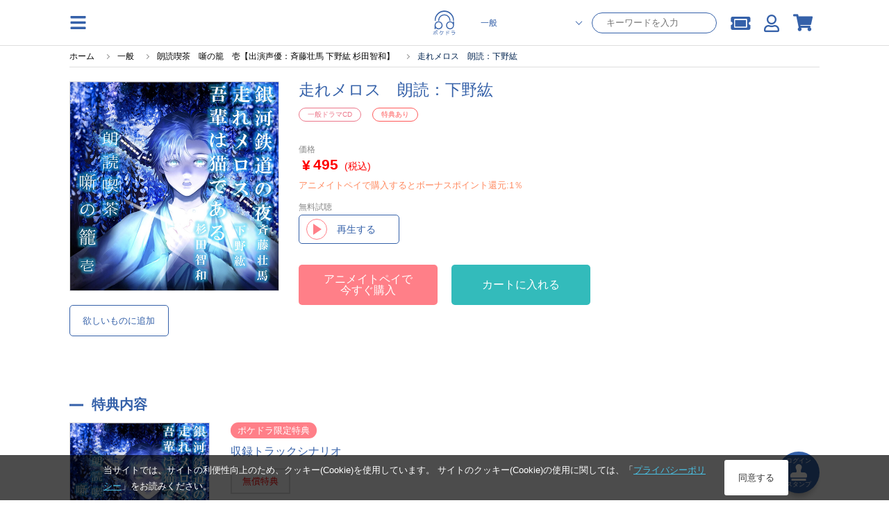

--- FILE ---
content_type: text/html; charset=UTF-8
request_url: https://pokedora.com/products/detail.php?product_id=99973
body_size: 15629
content:
<!doctype html>
<html lang="ja"><head>

<!-- Google Tag Manager -->
    <script>(function(w,d,s,l,i){w[l]=w[l]||[];w[l].push({'gtm.start':
                new Date().getTime(),event:'gtm.js'});var f=d.getElementsByTagName(s)[0],
            j=d.createElement(s),dl=l!='dataLayer'?'&l='+l:'';j.async=true;j.src=
            'https://www.googletagmanager.com/gtm.js?id='+i+dl;f.parentNode.insertBefore(j,f);
        })(window,document,'script','dataLayer','GTM-TCKPBL73');</script>

        <!-- META -->
        <meta charset="utf-8">
        <meta name="viewport" content="width=device-width, initial-scale=1, minimum-scale=1">
        <meta http-equiv="content-type" content="text/html; charset=UTF-8">

        <meta name="author" content="株式会社アニメイト" />
        <meta name="description" content="スマホでドラマCDが聴けるサービス「ポケットドラマCD」で配信中の、一般ドラマCD作品です。いますぐアプリにダウンロードできます。無料試聴もあります。" />
        <meta name="keywords" content="走れメロス　朗読：下野紘" />
        <meta name="robots" content="noindex">
         <link rel="canonical" href="https://pokedora.com/products/detail.php?product_id=99973">

        <meta property="og:site_name" content="ポケットドラマCD(ポケドラ)" />
        <meta property="og:title" content="一般ドラマCD 走れメロス　朗読：下野紘 | ポケットドラマCD(ポケドラ)">
                    <meta property="og:type" content="article" />
                <meta property="og:url" content="https://pokedora.com/products/detail.php?product_id=99973" />
        <meta property="og:image" content="https://pokedora.com/get_image.php?product_id=99973&thumb=large" />
        <meta property="og:description" content="スマホでドラマCDが聴けるサービス「ポケットドラマCD」で配信中の、一般ドラマCD作品です。いますぐアプリにダウンロードできます。無料試聴もあります。" />

        <meta name="twitter:card"        content="summary_large_image" />
        <meta name="twitter:site"        content="@pokedora" />
        <meta name="twitter:title"       content="一般ドラマCD 走れメロス　朗読：下野紘 | ポケットドラマCD(ポケドラ)" />
        <meta name="twitter:description" content="スマホでドラマCDが聴けるサービス「ポケットドラマCD」で配信中の、一般ドラマCD作品です。いますぐアプリにダウンロードできます。無料試聴もあります。" />
        <meta name="twitter:image"       content="https://pokedora.com/get_image.php?product_id=99973&thumb=large" />
        <meta name="twitter:url"         content="https://pokedora.com/products/detail.php?product_id=99973" />

        
        <!-- TITLE -->
    <title>一般ドラマCD 走れメロス　朗読：下野紘 | ポケットドラマCD(ポケドラ)</title>
        <!-- favicon -->
        <link rel="shortcut icon" href="/user_data/packages/responsive/images/trg/icon/favicon.ico" />
        <!-- webclip -->
        <!-- iOS用 WebClip アイコン -->
        <link rel="apple-touch-icon" href="/user_data/packages/responsive/images/icons/apple-touch-icon.png">
        <link rel="apple-touch-icon" sizes="152x152" href="/user_data/packages/responsive/images/icons/apple-touch-icon-152x152.png">
        <link rel="apple-touch-icon" sizes="120x120" href="/user_data/packages/responsive/images/icons/apple-touch-icon-120x120.png">
        <link rel="apple-touch-icon" sizes="76x76" href="/user_data/packages/responsive/images/icons/apple-touch-icon-76x76.png">
        <!-- Android -->
        <link rel="manifest" href="https://pokedora.com/pwa/manifest.json">
        <meta name="theme-color" content="#ffffff">
        <!-- CSS -->
    <link rel="stylesheet" href="/user_data/packages/responsive/css/font-awesome/v5.1.0/css/all.css" rel="preload" as="style">
    <link rel="stylesheet" href="/user_data/packages/responsive/assets/css/style.min.css?dm=56" rel="preload" as="style">

    <script src="/user_data/packages/responsive/js/jquery_2-2-2.min.js" default></script>
    <script src="/user_data/packages/responsive/osp/js/jquery.lazyload.min.js"></script>
    <script src="/user_data/packages/responsive/js/jquery.slidemenu.js"></script>
    <script src="/js/jquery.colorbox/jquery.colorbox-min.js"></script>
    <script src="/js/jquery.primarycolor.min.js"></script>
    <script src="/user_data/packages/responsive/osp/js/eccube.sphone.js"></script>
    <script src="/js/eccube.js"></script>
    <script src="/js/slick/slick.min.js"></script>

            <script src="/user_data/packages/responsive/assets/js/app.min.js?v=740" default></script>
    
    <script type="text/javascript" src="/user_data/packages/responsive/../default/common/js/suggest.js" charset="UTF-8"></script>
    <script type="text/javascript" src="/user_data/packages/responsive/../default/common/js/suggestdb.js" charset="UTF-8"></script>
    <script type="text/javascript" language="javascript">
        <!--
          // wondowのonloadイベントでSuggestを生成
          function start(){
                sg = new Suggest.LocalMulti("header_search_text", "suggest", $('div.search_corner form#search_form'), [], {});
                initSuggest(sg);
          };
          window.addEventListener ? window.addEventListener('load', start, false) : window.attachEvent('onload', start);
        //-->
    </script>
                                                                                                            
                                                                                                                                    

                                                                                    <script>
(function (window) {
    var onJqueryLoadedFunctions = [];
    var jQueryLoaded = false;
    window.onJqueryLoaded = function (f) {
        if (jQueryLoaded) {
            f();
            return;
        }
        onJqueryLoadedFunctions.push(f);
    };
    window.triggerJqueryLoaded = function ($) {
        if (jQueryLoaded) {
            return;
        }
        jQueryLoaded = true;
        for (var i in onJqueryLoadedFunctions) {
            onJqueryLoadedFunctions[i]($);
        }
        onJqueryLoadedFunctions = [];
    };
})(window);
</script>
    <script type="text/javascript" src="//js.rtoaster.jp/Rtoaster.js"></script>
<script src="/user_data/packages/responsive/js/recommend.js?dm=1"></script>
<script type="text/javascript">
recommendOptions = {"contractId":"RTA-a7aa-ae6d9058507e","memberHashCookieName":"R_CUSTOMER","productIdForViewTrack":null,"convertedItems":{},"items":{},"category":null};
var memberHash = Rtoaster.Cookie.get(recommendOptions.memberHashCookieName);
Rtoaster.init(recommendOptions.contractId, memberHash);
onJqueryLoaded(function ($) {
    Recommend.registerCallback(Rtoaster);
    if (recommendOptions.productIdForViewTrack) {
        Rtoaster.item("" + recommendOptions.productIdForViewTrack);
    }
    if (!$.isEmptyObject(recommendOptions.convertedItems)) {
        Rtoaster.track(recommendOptions.convertedItems);
    } else {
        Rtoaster.track();
    }
    recommendFooterProc = function (options) {
        if (!$.isEmptyObject(options.items)) {
            Rtoaster.item(options.items);
        }
        var _recommendIds = $('.rt-recommend').map(function () {
            return $(this).attr('id');
        }).get();
        var device = 'rt_'; //window.ComUtils.getDevice();
        var recommendIds = [];
        $.each(_recommendIds,function(k,v){
            if(v.indexOf(device) >= 0){
                recommendIds.push(v);
            }
        });
        if (options.category) {
            Rtoaster.category.apply(null, options.category);
        }
        if (recommendIds.length) {
            Rtoaster.recommendNow.apply(null, recommendIds);
        }
        // Rtoaster.recommendNow(recommendIds.join(','));
    };
    var footerProcTag = document.createElement('script');
    footerProcTag.text = 'recommendFooterProc(window.recommendOptions);';
    $(function () {
        document.body.appendChild(footerProcTag);
    });
});
</script>


    
</head><style>
    #tab_upper li.men.active{
        background-color:rgb(59, 168, 216);
    }
    #tab_upper li.bl.active{
        background-color:rgb(53, 97, 169);
    }
    #tab_upper li.adt.active{
        background-color:rgb(143, 137, 180);
    }
    #tab_upper li.active a {
        color: #fff;
    }
</style>
<script>
$(function(){
    var store = '';
    if(store == 'bl') {
        $('#tab_upper li.bl').addClass('active');
    } else if(store == 'adt') {
        $('#tab_upper li.adt').addClass('active');
    } else {
        $('#tab_upper li.men').addClass('active');
    }
});
</script>
<body class="men">

<!-- Google Tag Manager (noscript) -->
    <noscript><iframe src="https://www.googletagmanager.com/ns.html?id=GTM-TCKPBL73"
                      height="0" width="0" style="display:none;visibility:hidden"></iframe></noscript>

            <div class="section">
        <a
        class='btn_stamp_get'
        href="https://pokedora.com/mypage/stamp_point.php?get=stamp&ru=nb2hi4dthixs64dpnnswi33smexgg33nf5wxs4dbm5ss643umfwxax3qn5uw45boobuhap3hmv2d243umfwxa">
        <span class="btn_stamp_get__label">ログイン</span>
        <i class="fas fa-stamp btn_stamp_get__icon"></i>
        <span class="btn_stamp_get__label">スタンプ</span>
    </a>
</div>
            
<div id="slidemenu" class="g_nav_sp">
    <div id="slidemenu_contents">
        <div class="g_nav_sp_close">メニューを閉じる ×</div>
        <div class="g_nav_sp_wrapper">
                        <div class="g_nav_box">
                <p class="ttl">コンテンツ</p>
                <ul>
                    <li><a href="/products/new.php">新着</a></li>
                    <li><a href="/products/list.php?rfg=2">無料作品</a></li>
                    <li><a href="/products/list.php?icon[]=1">割引中</a></li>
                    <li><a href="/products/list.php?rfg=4">特典付き作品</a></li>
                    <li><a href="/ranking/">ランキング</a></li>
                </ul>
            </div>
            <div class="g_nav_box">
                <p class="ttl">マイページ</p>
                <ul>
                    <li><a href="https://pokedora.com/mypage/bookshelf.php">マイ本棚</a></li>
                    <li><a href="https://pokedora.com/mypage/privilegeshelf.php">特典棚</a></li>
                    <li class="separate"><a href="https://pokedora.com/mypage/">マイページ</a></li>
                    <li><a href="https://pokedora.com/mypage/coupon_box.php">クーポンBOX</a></li>
                    <li><a href="https://pokedora.com/mypage/stamp_point.php">スタンプ</a></li>
                    <li><a href="https://pokedora.com/mypage/watchlist.php">新刊ウォッチリスト</a></li>
                    <li><a href="https://pokedora.com/mypage/coin.php">コイン管理</a></li>
                </ul>
            </div>
            <div class="g_nav_box">
                <p class="ttl">サポート</p>
                <ul>
                                                            <li><a href="https://www.animatebookstore.com/feature/feature.php?feature_id=341">はじめての方へ</a></li>
                                        <li><a href="/faq/">よくある質問</a></li>
                    <li><a href="https://pokedora.com/contact/">お問い合わせ</a></li>
                </ul>
            </div>
        </div>
    </div>
</div><!--/.g_nav_sp-->
    <div id="container">
            <div id="wrapper">

            
                <!-- ▼【ヘッダー】ログイン -->
                    <style>
    #header #header_icon li a {
        color: rgb(59, 168, 216);
    }
    </style>
<header id="header" class="header">
    <div id="header_inner">
        <div class="header_element">
            <img
                class="operate_side_menu_open hamburger_menu"
                src="/user_data/packages/responsive/images/trg/icon/hamburger.svg"
            >
        </div>
        <div class="header_element-siteIcon">
            <a href="https://pokedora.com/">
                <img
                    src="/user_data/packages/responsive/images/logo.svg"
                    alt="ポケドラ"
                    class="header_logo_image pc"
                    >
                <img
                    src="/user_data/packages/responsive/images/logo.svg"
                    alt="ポケドラ" 
                    class="header_logo_image sp"
                    >
            </a>
        </div>
        <div class="header_element">
            <ul class="header_element_operations">
                                <li class="operations_el">
                    <form
                            class="header_search"
                            name="search_form"
                            id="search_form_pc"
                            method="get"
                            action="/products/list.php"
                            data-location="men"
                    >
                        <input type="hidden" name="pageno" id="h_pageno" value="" />
                        <input type="hidden" name="mode" value="search" />
                        <div class="header_search_category">
                            <select class="header_search_category_select" name="store">
                                <option value="men" selected>一般</option>
                                <option value="bl" >BL</option>
                                <option value="adt" >オトナ向け</option>
                                <option value="adt-bl" >オトナBL</option>
                            </select>
                        </div>
                        <div class="header_search_text">
                            <input
                                    class="header_search_text_input"
                                    type="text"
                                    maxlength="100"
                                    name="name"
                                    placeholder="キーワードを入力"
                                    autocomplete="off"
                                    value=""
                            />
                        </div>
                    </form>
                </li>
                                <li class="operations_el">
                    <a
                            href="https://pokedora.com/mypage/coupon_box.php"
                            class="operations_el_icon with_count"
                            style="margin-top: 2px;"
                    >
                        <i class="fas fa-ticket-alt"></i>
                                            </a>
                </li>
                <li class="operations_el">
                    <a
                        href="https://pokedora.com/mypage/"
                        class="operations_el_icon"
                        style="margin-top: 2px;"
                    >
                        <i class="far fa-user"></i>
                    </a>
                </li>
                                                <li class="operations_el">
                    <a
                        href="https://pokedora.com/cart/"
                        id="svg_cart_icon"
                        class="operations_el_icon with_count"
                    >
                        <i class="fas fa-shopping-cart"></i>
                                            </a>
                </li>
                                            </ul>
        </div>
    </div>
        <style>
        @media screen and (max-width: 768px){
            body #container #wrapper {
                padding-top: 96px;
            }
        }
    </style>
    <div class="header_search_sp">
        <form
                class="header_search_sp_inner"
                name="search_form"
                id="search_form_sp"
                method="get"
                action="/products/list.php"
                data-location="men"
        >
            <input type="hidden" name="pageno" id="h_pageno" value="" />
            <input type="hidden" name="mode" value="search" />
            <div class="header_search_category_sp">
                <select class="header_search_category_select_sp" name="store">
                    <option value="men" selected>一般</option>
                    <option value="bl" >BL</option>
                    <option value="adt" >オトナ向け</option>
                    <option value="adt-bl" >オトナBL</option>
                </select>
            </div>
            <div class="header_search_text_sp">
                <i class="fas fa-search header_search_text_sp_action"></i>
                <input
                        class="header_search_text_input_sp"
                        type="text"
                        maxlength="100"
                        name="name"
                        placeholder="キーワードを入力"
                        autocomplete="off"
                        value=""
                />
            </div>
        </form>
        <div class="header_ranking_sp">
            <h2 class="heading_primary">人気検索ワード</h2>
            <span class="header_search_close_sp">キャンセル</span>
            <ul class="header_ranking_sp_list">
                                <a
                    href="https://pokedora.com/feature/corner.php?corner_id=445"
                    class="ranking_list_el ranking_list_el-first"
                >
                    <div class="ranking_list_el_num">1</div>
                    <div class="ranking_list_el_ward">#Stellar Calendar（ステラ・カレンダー）</div>
                </a>
                                <a
                    href="https://pokedora.com/tags/?tag_type=4&tag_id=242"
                    class="ranking_list_el ranking_list_el-second"
                >
                    <div class="ranking_list_el_num">2</div>
                    <div class="ranking_list_el_ward">#ポケドラ独占配信</div>
                </a>
                                <a
                    href="https://pokedora.com/tags/?tag_type=1&tag_id=469&pageno=1&name=&order=popular&disp_number=30"
                    class="ranking_list_el ranking_list_el-third"
                >
                    <div class="ranking_list_el_num">3</div>
                    <div class="ranking_list_el_ward">#緑川光</div>
                </a>
                                <a
                    href="https://pokedora.com/feature/corner.php?corner_id=439"
                    class="ranking_list_el "
                >
                    <div class="ranking_list_el_num">4</div>
                    <div class="ranking_list_el_ward">#DIABOLIK LOVERS</div>
                </a>
                                <a
                    href="https://pokedora.com/tags/?tag_type=1&tag_id=404&pageno=1&name=&order=popular&disp_number=30"
                    class="ranking_list_el "
                >
                    <div class="ranking_list_el_num">5</div>
                    <div class="ranking_list_el_ward">#鳥海浩輔</div>
                </a>
                                <a
                    href="https://pokedora.com/tags/?tag_type=1&tag_id=1920&pageno=1&name=&order=popular&disp_number=30&store=men"
                    class="ranking_list_el "
                >
                    <div class="ranking_list_el_num">6</div>
                    <div class="ranking_list_el_ward">#小林千晃</div>
                </a>
                                <a
                    href="https://pokedora.com/tags/?tag_type=1&tag_id=344&pageno=1&name=&order=popular&disp_number=30"
                    class="ranking_list_el "
                >
                    <div class="ranking_list_el_num">7</div>
                    <div class="ranking_list_el_ward">#櫻井孝宏</div>
                </a>
                                <a
                    href="https://pokedora.com/tags/?tag_type=1&tag_id=318&pageno=1&name=&order=popular&disp_number=30"
                    class="ranking_list_el "
                >
                    <div class="ranking_list_el_num">8</div>
                    <div class="ranking_list_el_ward">#木村良平</div>
                </a>
                                <a
                    href="https://pokedora.com/tags/?tag_type=1&tag_id=10281&pageno=1&name=&order=popular&disp_number=30&store=men"
                    class="ranking_list_el "
                >
                    <div class="ranking_list_el_num">9</div>
                    <div class="ranking_list_el_ward">#鈴木崚汰</div>
                </a>
                                <a
                    href="https://pokedora.com/products/list.php?order=3&pageno=&mode=search&name=&xfp=0&genre_tag_id=3&order=3"
                    class="ranking_list_el "
                >
                    <div class="ranking_list_el_num">10</div>
                    <div class="ranking_list_el_ward">#配信限定シチュエーション</div>
                </a>
                                <a
                    href="https://pokedora.com/tags/?tag_type=4&tag_id=146"
                    class="ranking_list_el "
                >
                    <div class="ranking_list_el_num">11</div>
                    <div class="ranking_list_el_ward">#ポケドラ限定特典</div>
                </a>
                                <a
                    href="https://pokedora.com/tags/?tag_type=1&tag_id=340&pageno=1&name=&order=popular&disp_number=30"
                    class="ranking_list_el "
                >
                    <div class="ranking_list_el_num">12</div>
                    <div class="ranking_list_el_ward">#近藤隆</div>
                </a>
                                <a
                    href="https://pokedora.com/products/list.php?order=3&pageno=&mode=search&name=&xfp=0&genre_tag_id=2&order=3"
                    class="ranking_list_el "
                >
                    <div class="ranking_list_el_num">13</div>
                    <div class="ranking_list_el_ward">#シチュエーションCD</div>
                </a>
                                <a
                    href="https://pokedora.com/tags/?tag_type=1&tag_id=1267&pageno=1&name=&order=popular&disp_number=30&store=men"
                    class="ranking_list_el "
                >
                    <div class="ranking_list_el_num">14</div>
                    <div class="ranking_list_el_ward">#古川慎</div>
                </a>
                                <a
                    href="https://pokedora.com/tags/?tag_type=1&tag_id=367&pageno=1&name=&order=popular&disp_number=30"
                    class="ranking_list_el "
                >
                    <div class="ranking_list_el_num">15</div>
                    <div class="ranking_list_el_ward">#鈴木達央</div>
                </a>
                            </ul>
        </div>
    </div>
    </header>
<div class="side_menu_container">
    <div class="side_menu_wrapper">
        <div class="side_menu_close_button">
            <img
                class="operate_side_menu_open"
                src="/user_data/packages/responsive/images/trg/icon/cross.svg"
                >
        </div>
        <div class="side_menu_background">
        </div>
        <div class="side_menu_contents">
            <div class="side_menu_contents_header">
                <div class="header_title">menu</div>
            </div>
            <div class="side_menu_contents_group">
                <div class="menu_group">
                    <a class="menu_group_el" href="https://pokedora.com/mypage/">
                        <div class="menu_group_el_icon">
                            <img
                                src="/user_data/packages/responsive/images/trg/icon/user.svg"
                                >
                        </div>
                        <span class="menu_group_el_title">マイページ</span>
                    </a>
                    <a class="menu_group_el" href="https://pokedora.com/mypage/favorite.php">
                        <div class="menu_group_el_icon">
                            <img
                                    src="/user_data/packages/responsive/images/trg/icon/clip.svg"
                            >
                        </div>
                        <span class="menu_group_el_title">欲しいものリスト</span>
                    </a>
                    <a
                        class="menu_group_el"
                        href="https://pokedora.com/products/paypurchase.php"
                    >
                        <div class="menu_group_el_icon">
                            <img
                                    src="/user_data/packages/responsive/images/trg/icon/point_circle.svg"
                            >
                        </div>
                        <span class="menu_group_el_title">チャージする</span>
                    </a>
                    <a
                        class="menu_group_el menu_group_el-spOnly to_sp_application"
                        href="javascript:void(0)"
                        >
                        <div class="menu_group_el_icon">
                            <img
                                src="/user_data/packages/responsive/images/logo.svg"
                            >
                        </div>
                        <span class="menu_group_el_title">再生アプリ起動</span>
                    </a>
                </div>
                <div class="menu_group">
                    <a class="menu_group_el" href="https://pokedora.com/ranking/">
                        <div class="menu_group_el_icon">
                            <img
                                src="/user_data/packages/responsive/images/trg/icon/crown.svg"
                                >
                        </div>
                        <span class="menu_group_el_title">ランキング</span>
                    </a>
                    <a class="menu_group_el" href="/?store=men">
                        <div class="menu_group_el_icon">
                            <img
                                    src="/user_data/packages/responsive/images/logo.svg"
                            >
                        </div>
                        <span class="menu_group_el_title">一般 TOP</span>
                    </a>
                    <a class="menu_group_el" href="/?store=bl">
                        <div class="menu_group_el_icon">
                            <img
                                src="/user_data/packages/responsive/images/logo.svg"
                            >
                        </div>
                        <span class="menu_group_el_title">BL TOP</span>
                    </a>
                                            <a class="menu_group_el" href="#" onclick="view_age_check(undefined, 'adt');">
                            <div class="menu_group_el_icon">
                                <img
                                    src="/user_data/packages/responsive/images/logo.svg"
                                >
                            </div>
                            <span class="menu_group_el_title">オトナ向けTOP</span>
                        </a>
                                                            <a class="menu_group_el" href="#" onclick="view_age_check(undefined, 'adt-bl');">
                        <div class="menu_group_el_icon">
                            <img
                                    src="/user_data/packages/responsive/images/logo.svg"
                            >
                        </div>
                        <span class="menu_group_el_title">オトナBLTOP</span>
                    </a>
                                    </div>
                <div class="menu_group">
                    <a class="menu_group_el" href="https://pokedora.com/mypage/login.php">
                        <span class="menu_group_el_title">新規会員登録</span>
                    </a>
                    <a class="menu_group_el" href="/feature/feature.php?feature_id=499">
                        <span class="menu_group_el_title">はじめての方へ</span>
                    </a>
                    <a class="menu_group_el" href="/faq/">
                        <span class="menu_group_el_title">よくある質問</span>
                    </a>
                </div>
            </div>
        </div>
    </div>
</div>
<script>
    $(function(){
        //$(".operate_side_menu_open").hide();
        $(".operate_side_menu_open").on("click", function(){
            $(".side_menu_container").show();
            $(".side_menu_background").fadeIn(100);
            $(".side_menu_contents").addClass("side_menu_contents-up");
        });
        
        $(".side_menu_close_button, .side_menu_background").on("click", function(){
            $(".side_menu_contents").removeClass("side_menu_contents-up");
            $(".side_menu_background").hide();
            $(".side_menu_container").hide();


        });

        $(".to_sp_application").on("click", function() {
            open(window.getStoreUrl(), "_blank");
            $(".side_menu_contents").removeClass("side_menu_contents-up");
            $(".side_menu_background").hide();
            $(".side_menu_container").hide();
        });

        let headerScrollPosition = 0;
        let innerHeight = window.innerHeight;
        let headerSearchFocus = false;
        $(window).on('scroll resize', function(){
            controlSpSearch();
        });

        let dup=0;
        $(".header_search_text_sp_action").on("click", function() {
            if(dup===0){
                $("#search_form_sp").submit();
            }
            ++dup;
        });

        $("#search_form_sp, #search_form_pc").on("submit", function() {
            if(
                $(this).find('select[name="store"]').val() === 'adt' &&
                $(this).data("location") !== 'adt'
            ){
                view_age_check();
                return false;
            }
        });

        $(".header_search_text_input_sp").on("focus", function(){
            $(".header_ranking_sp").show();
            controlUnableScroll();
            $('#header').css(
              {
                  'height' : '100vh',
                  'overflow' : 'scroll'
              }
            );
            headerSearchFocus = true;
        });
        $(".header_search_close_sp").on("click", function(){
            $(".header_ranking_sp").hide();
            controlAbleScroll();
            $('#header').css(
                {
                    'height' : 'auto',
                    'overflow' : 'auto'
                }
            );
            headerSearchFocus = false;
        });


        const controlUnableScroll = function(){
            $('body').css(
                    {
                        'overflow': 'hidden'
                    }
            )
        };

        const controlAbleScroll = function(){
            $('body').css(
                {
                    'overflow': 'auto'
                }
            )
        };

        const showSearch = function(){
            $('.header_search_sp').show();
        };

        const hideSearch = function(){
            $('.header_search_sp').hide();
        }

        const controlSpSearch = function(){
            if($(window).width() > 768){
                $('.header_search_sp').hide();
                return;
            }
            if(headerSearchFocus){
                return;
            }
            // for sp browser. when drawing area changed, skip control.
            if(window.innerHeight !== innerHeight){
                if(
                    window.innerHeight > innerHeight &&
                    $(this).scrollTop() + ( window.innerHeight - innerHeight ) > headerScrollPosition
                ){
                    //when window scroll to under.
                    hideSearch();
                }
                innerHeight = window.innerHeight;
                return;
            }

            // for iphone. when scroll to top over 0, skip control.
            //if($(this).scrollTop() < 0 || $(document).height() - window.innerHeight < $(this).scrollTop() ){
            if($(this).scrollTop() < 200 ){
                showSearch();
            }else{
                if(Math.abs($(this).scrollTop() - headerScrollPosition) > 30) {
                    if($(this).scrollTop() < headerScrollPosition) {
                        // when window scroll to top.
                        showSearch();
                    }else{
                        // when window scroll to under.
                        hideSearch();
                    }
                    headerScrollPosition = $(this).scrollTop();
                }
            }
        };

        controlSpSearch();
    });
</script>
                <!-- ▲【ヘッダー】ログイン -->
    

<nav class="g_nav">
    <div class="g_nav_wrapper">
                <div class="g_nav_box">
            <p class="ttl">コンテンツ</p>
            <ul>
                <li><a href="/products/new.php">新着</a></li>
                <li><a href="/products/list.php?rfg=2">無料作品</a></li>
                <li><a href="/products/list.php?icon[]=1">割引中</a></li>
                <li><a href="/products/list.php?rfg=4">特典付き作品</a></li>
                <li><a href="/ranking/">ランキング</a></li>
            </ul>
        </div>
        <div class="g_nav_box">
            <p class="ttl">マイページ</p>
            <ul>
                <li><a href="https://pokedora.com/mypage/">マイページ</a></li>
                <li><a href="https://pokedora.com/mypage/bookshelf.php">マイ本棚</a></li>
                <li><a href="https://pokedora.com/mypage/privilegeshelf.php">特典棚</a></li>

                <li class="separate"><a href="https://pokedora.com/mypage/coupon_box.php">クーポンBOX</a></li>
                <li><a href="https://pokedora.com/mypage/stamp_point.php">スタンプ</a></li>
                <li><a href="https://pokedora.com/mypage/watchlist.php">新刊ウォッチリスト</a></li>
                <li><a href="https://pokedora.com/mypage/coin.php">コイン管理</a></li>
            </ul>
        </div>
        <div class="g_nav_box">
            <p class="ttl">サポート</p>
            <ul>
                                                <li><a href="https://www.animatebookstore.com/feature/feature.php?feature_id=341">はじめての方へ</a></li>
                                <li><a href="/faq/">よくある質問</a></li>
                <li><a href="https://pokedora.com/contact/">お問い合わせ</a></li>
            </ul>
        </div>
    </div>
</nav>

                <div id="contents">
                  <div class="contents_wrap cf col_one">
                                        
                        <div class="main_contents">
                            <script type="application/ld+json">
{
  "@context": "http://schema.org",
  "@type": "BreadcrumbList",
  "itemListElement": [
    {
      "@type": "ListItem",
      "position": 1,
      "item": {
        "@id": "https://pokedora.com/index.php",
        "name": "ホーム"
      }
    }
    ,{
      "@type": "ListItem",
      "position": 2,
      "item": {
        "@id": "https://pokedora.com/?store=home",
        "name": "一般"
      }
    }
    ,{
      "@type": "ListItem",
      "position": 3,
      "item": {
        "@id": "https://pokedora.com/products/detail.php?product_id=99975",
        "name": "朗読喫茶　噺の籠　壱【出演声優：斉藤壮馬 下野紘 杉田智和】"
      }
    }
    ,{
      "@type": "ListItem",
      "position": 4,
      "item": {
        "@id": "https://pokedora.com/products/detail.php?product_id=99973",
        "name": "走れメロス　朗読：下野紘"
      }
    }
  ]
}
</script>
<div
    class="breadcrumb_wrapper"
    >
    <ul id="breadcrumb">
        <li>
            <a href="https://pokedora.com/index.php">
                <span>ホーム</span>
            </a>
        </li>
                <li>
                        <a href="https://pokedora.com/?store=home"><span>一般</span></a>
                    </li>
                <li>
                        <a href="https://pokedora.com/products/detail.php?product_id=99975"><span>朗読喫茶　噺の籠　壱【出演声優：斉藤壮馬 下野紘 杉田智和】</span></a>
                    </li>
                <li>
                        <span>走れメロス　朗読：下野紘</span>
                    </li>
            </ul>
</div>

                
                

    <style>
    .od_hide{
        overflow: hidden;
    }
    #modal_cart_in{
        display: none;
        width: 100vw;
        height: 100vh;
        position: fixed;
        top: 0;
        left: 0;
        z-index: 9998;
        background-color: rgba(0, 0, 0, 0.3);
    }
    #modal_cart_in .modal_loading{
        margin: auto;
        height: 100%;
        width: 100%;
        text-align: center;
    }
    #modal_cart_in .modal_loading, #modal_cart_in .modal_products{
        display: none;
    }
    #modal_cart_in .modal_products .modal_product_info{
        display: flex;
        justify-content: center;
        align-content: center;
        margin: 0;
        height: 100%;
        flex-direction: column;
    }
    #modal_cart_in .modal_products .modal_product_info h2.ttl_style_rsp02 {
        font-size: 16px;
    }
    #modal_cart_in .modal_products .modal_product_info div{
        height: 100%;
        margin: auto;
    }
    #modal_cart_in .modal_products .modal_product_info div{
        height: 100%;
        margin: auto;
    }
    #modal_cart_in .modal_products .modal_product_info .modal_text_lg {
        font-size: 14px;
        font-weight: 700;
        margin: 10px auto;
    }
    #modal_cart_in > div{
        height: 560px;
        margin: auto;
        position: absolute;
        top: 10%;
        left: 7%;
        z-index: 9999;
        width: 86%;
        background-color: rgb(255, 255, 255);
        padding: 10px;
        box-sizing: border-box;
        border-radius: 5px;
        box-sizing: border-box;
    }
    @media screen and (min-width: 769px) {
        #modal_cart_in > div{
            top: 15%;
            width: 590px;
            left: calc(100% / 2 - 270px);
            padding: 30px;
        }
    }
    .modal_close{
        right: -16px;
        position: absolute;
        top: -16px;
        border-radius: 24px;
        padding: 2px;
        width: 26px;
        text-align: center;
        background-color: gray;
        color: #FFF;
        height: 26px;
        cursor: pointer;
    }
    .modal_product_recommend{
        max-height: 300px;
    }
</style>
<script>
    $(function(){
        $('.act_cart_in').on('click', function(){
            $('#modal_cart_in').show();
            $('#modal_cart_in .modal_loading').show();
            $('html, body').addClass('od_hide');

            var elm = $(this);
            var p_product_id = '99973';
            if( p_product_id == '' ){
                p_product_id = $(elm).data('p_product_id');
            }
            var data = {mode: 'addcart',transactionid: 'b187f3c4a856783aa57df2f53c570c5393127e2c', product_id: p_product_id};
            $.ajax({
                type: 'POST',
                url: '/cart/cart_in.php',
                data: data,
                dataType: 'json',
                cache: false
            })
                .done(function (data, textStatus, jqXHR) {
                    if( data.cart_in ){
                        $('#modal_cart_in .modal_loading').hide();
                        $('#modal_cart_in .modal_products').show();

                        // レコメンド追加
                        if( $('#rt_auto_detail:visible').length > 0){
                            $('.modal_product_recommend .modal_product_recommend_bloc .rt_items').html($('#cart_recommend .slick-track').html());
                        }
                        // 動的に追加されたHTML要素に対してスライダーを再初期化
                        $(".rt_items").slick(
                            {
                                arrows: true,
                                slidesToShow: 3, // over 768px
                                prevArrow:'<span class="slider_item_prev"></span>',
                                nextArrow:'<span class="slider_item_next"></span>',
                                infinite: false,
                                slidesToScroll: 3,
                                responsive: [
                                    {
                                        breakpoint: 768, // under 767px
                                        settings: {
                                            slidesToShow: 2,
                                            slidesToScroll: 1
                                        }
                                    }
                                ]
                            }
                        );

                        $('.modal_product_recommend img.lazypic').lazyload({effect : 'fadeIn',effectspeed : 500, event : "dispDelay"});
                        $('.modal_product_recommend img.lazypic').trigger('dispDelay');

                        $(elm).attr('alt', 'カートを見る').attr('href', 'https://pokedora.com/cart/');
                        $(elm).children('span').text('カートを見る');
                        $(elm).unbind('click');
                    }
                })
                .fail(function (jqXHR, textStatus, errorThrown) {
                    alert('通信にエラーが発生しました');
                })
                .always(function (jqXHR, textStatus) {

                });
            return false;
        });
        $('.modal_product_recommend').on('click', function(event) {
            event.stopPropagation();
        });
        $('.modal_close, #modal_cart_in').on('click', function(){
            $('html, body').removeClass('od_hide');
            $('#modal_cart_in .modal_products').hide();
            $('#modal_cart_in').hide();
        });

        if(typeof(Recommend) !== 'undefined'){
            Recommend.onRecProc($('#'));
        }
    });

</script>
<div id="modal_cart_in">
    <div>
        <div class="modal_loading">
            <div>
                <div id="loading"><i class="fa fa-spinner fa-pulse fa-4x"></i></div>
            </div>
        </div>
        <div class="modal_products">
            <div class="modal_close"><i class="fa fa-times fa-2x"></i></div>
            <div class="modal_product_info">
                <div class="modal_text_lg">カートに追加しました</div>
                <div>
                    <div>
                        <a href="https://pokedora.com/cart/" alt="カートを見る" class="action_button action_button_secondary item_detail_buttons_el">
                            <span class="modal_text_lg">カートを見る</span>
                        </a>
                        <h2 class="ttl_style_rsp02">こんな作品も見られています</h2>
                    </div>
                </div>
            </div>
            <div class="modal_product_recommend top_special">
                <div class="modal_product_recommend_bloc">
                    <div class="rt_items slider_list"></div>
                </div>
            </div>
        </div>
    </div>
</div><style>
    .main_contents .item_detail #item_detail_main .item_detail_info .sell_label {
        margin: 10px 0;
        padding: 10px 0;
        line-height: 1em;
        color: #33BBBB;
        background-color:#FFFFFF !important;
        border: solid 1px #33BBBB;
        border-radius: 3px;
        font-size: 31;
        text-align: center;
        font-weight: bold;
    }
    .rv_btn_large {
        margin: 10px 0;
        padding: 10px 0;
        line-height: 1em;
        background-color:#FF7F88 !important;
        border-radius: 3px;
        color: #FFFFFF !important;
        text-align: center;
        font-weight: bold;
        display: block;
    }
    @media screen and (min-width: 768px){
        .rv_btn_large {
            width:50%
        }
    }
</style><script type="text/javascript">
    var send = false;
    function getPrivilege() {
        if (send) {
            alert("送信中です...");
        } else {
            send = true;
            $('#form1').attr(
                { 'action' : '?product_id=99973' }
            );
            javascript:eccube.setModeAndSubmit('entry_privilege_code', 'id_privilege_dl_code', $('#in_privilege_dl_code').val());
        }
    }

    $(document).ready(function () {
        fnSendGoogleAnalyticsEvent(
            'view_item',
            {
                currency: 'JPY',
                value: '495',
                items: [
                    {
                        item_id: '99973',
                        item_name: '走れメロス　朗読：下野紘  '
                    }
                ]
            }
        );
    });
</script><script src="//js.rtoaster.jp/Rtoaster.Popup.js"></script><script>
    $(function(){
        var store = $('select[name="store"]').val() || "";

        var idMap = {
            "bl":     "rt_popup_detail_bl",     // 商品詳細 ポップアップレコメンド（BL）
            "adt":    "rt_popup_detail_adt",    // 商品詳細 ポップアップレコメンド（オトナの女性向け）
            "adt-bl": "rt_popup_detail_adt-bl"  // 商品詳細 ポップアップレコメンド（オトナの女性向けBL）
        };
        var targetId = idMap[store] || "rt_popup_detail"; // デフォルトは一般向け

        Rtoaster.Popup.register(targetId);
        $('body').append('<div class="rt-recommend" id="'+ targetId +'"></div>');
    });
</script><section class="item_detail">        <div id="item_detail_main" class="cf">
            <form name="form1" id="form1" method="post" action="?">
                                                                                    <input type="hidden" name="transactionid" value="b187f3c4a856783aa57df2f53c570c5393127e2c"><input type="hidden" name="mode" value="cart"><input type="hidden" name="product_id" value="99973"><input type="hidden" name="product_class_id" value="421430" id="product_class_id"><input type="hidden" name="favorite_product_id" value=""><input type="hidden" name="review_recommend_product_id" value=""><input type="hidden" name="recommend_review_id" value=""></form>
              <div class="item_detail_img">
                  <ul class="ta_c"><li class="main_image_wrapper">
                          <img class="main_image" src="/get_image.php?product_id=99975&thumb=large"></li>
                      <li></li>
                  </ul><div class="item_sub_buttons item_sub_buttons-pc">
                                                                                                                                    <div class="sub_button_wrapper">
                          <a class="sub_button" href="javascript:eccube.changeAction('?product_id=99973');%20eccube.setModeAndSubmit('add_favorite','favorite_product_id','99973');" title="欲しいものに追加" onclick="fnSendGoogleAnalyticsEvent(
                                          'add_to_wishlist',
                                          {
                                                currency: 'JPY',
                                                value: '495',
                                                items: [
                                                    {
                                                        item_id: '99973',
                                                        item_name: '走れメロス　朗読：下野紘  '
                                                    }
                                                ]
                                          }
                                  )">
                              欲しいものに追加</a>
                      </div>
                                                                                    </div>
                                </div>
              <div class="item_detail_info">
                  <div class="item_detail_info_basic_wrapper">
                      <h1 class="item_detail_info_title">走れメロス　朗読：下野紘  </h1>
                      <div class="product_categories">
                          <span class="product_catgory_el">
                                                            一般ドラマCD
                          </span>
                                                                                                                          <span class="product_catgory_el product_catgory_el-bonus">特典あり</span>
                                                                                                                </div>
                  </div>
                    <div class="item_detail_price">
                                                                                            
                            <div class="item_detail_info_desc_title">
                                                                価格
                                                            </div>
                            <div class="item_detail_info_desc_content">
                                <span class="product_price">
                                                                495
                                                                </span>
                                <span class="product_price_with_tax">(税込)</span>
                                                            </div>
                                                                                    
                        <p class="point">アニメイトペイで購入するとボーナスポイント還元:1％</p>
                                    </div>
                    <div>
                      
                                            <div class="item_detail_info_desc">
                            <div class="item_detail_info_desc_title">無料試聴</div>
                            <div class="item_detail_info_desc_content">
                                <div class="item_detail_info_play audio_play" data-productid="99973">
                                    <span class="music_play_icon"></span>
                                    <span class="music_play_title">再生する</span>
                                </div>
                            </div>
                        </div>
                                        
                    
                                        

                    
                </div>
                                <div class="item_detail_buttons">
                                                                                                                                                                                                    <div class="oneClick">
                                            <a class="action_button action_button_primary item_detail_buttons_el" href="https://pokedora.com/mypage/login.php?ru=nb2hi4dthixs64dpnnswi33smexgg33nf5yhe33eovrxi4zpmrsxiyljnqxha2dqh5yhe33eovrxix3jmq6tsojzg4zq" title="アニメイトペイで今すぐ購入">
                                                アニメイトペイで<br>今すぐ購入</a>
                                        </div>
                                                                                                                                                                                                                                            <div>
                                            <a style="height: 100%;margin: auto; line-height: 2em;" href="javascript:void(0)" alt="カートに入れる" class="act_cart_in action_button action_button_secondary item_detail_buttons_el" onclick="fnSendGoogleAnalyticsEvent(
                                                        'add_to_cart',
                                                        {
                                                            currency: 'JPY',
                                                            value: '495',
                                                            items: [
                                                                {
                                                                    item_id: '99973',
                                                                    item_name: '走れメロス　朗読：下野紘  '
                                                                }
                                                            ]
                                                        }
                                                )">
                                                <span>カートに入れる</span>
                                            </a>
                                        </div>
                                                                                                                                                                                                                                    <div class="item_sub_buttons item_sub_buttons-sp">
                                                                                                                                                <div class="sub_button_wrapper">
                            <a class="sub_button" href="javascript:eccube.changeAction('?product_id=99973');%20eccube.setModeAndSubmit('add_favorite','favorite_product_id','99973');" title="欲しいものに追加" onclick="fnSendGoogleAnalyticsEvent(
                                            'add_to_wishlist',
                                            {
                                                currency: 'JPY',
                                                value: '495',
                                                items: [
                                                    {
                                                        item_id: '99973',
                                                        item_name: '走れメロス　朗読：下野紘  '
                                                    }
                                                ]
                                            }
                                     )">
                                欲しいものに追加</a>
                        </div>
                                                                                            </div>
                                    </div>

    


            </div>

        </div>


        <div class="product_detail">

          
</div>

        
                    

        
          <div>
                                      　　<div class="item_detail_content item_privilege">
                  <h2 class="heading_primary">
                                              特典内容
                                        </h2>
                                    <div class="item_privilege_content">
                      <div class="privilege_thumb">
                          <img class="privilege_thumb_image" src="/get_image.php?product_id=99975&thumb=large"></div>
                      <div class="privilege_details">
                                                    <p class="privilege_type"><span class="privilege_type_label">ポケドラ限定特典</span></p>
                                                    <p class="privilege_title">収録トラックシナリオ</p>
                                                        <p class="privilege_description mt10">
                                  </p><div class="privilege_price">
                                      <span style="color: red; display: inline-block;">無償特典</span>
                                  </div>
                              
                              <p class="privilege_description mt10">
                                  こちらの商品は特典付きです。対象作品の全トラックを購入いただくと特典を取得いただけます。<br>
                                  ※特典は「マイページ」&gt;「購入履歴」&gt;「特典管理」より取得いただけます。
                              </p>
                                                                                  <p class="privilege_description mt20 mb20">「銀河鉄道の夜」 シナリオ<br />
「走れメロス」 シナリオ<br />
「吾輩は猫である」 シナリオ</p>
                          
                      </div>
                  </div>
                  <div >
                                        </div>
                                  </div>
                                                                        
            
            <div class="item_detail_content">
                <h2 class="heading_primary">作品情報</h2>
                                                                            </div>

            
                        

                                              
          </div>
                              <div class="sns_share_items">
              <ul class="sns"><li class="share_items_el btn btn_xtw"><a class="share_link" href=""><i class="share_icon fab fa-xtwitter"></i></a></li>
                  <li class="share_items_el btn btn_fb"><a class="share_link" href=""><i class="share_icon fab fa-facebook-f"></i></a></li>
                  <li class="share_items_el btn btn_line"><a class="share_link" href=""><i class="share_icon fab fa-line"></i></a></li>
              </ul></div>
                </section><h2 class="detail_recommend_header mt20">オススメ作品</h2>
                          <section id="cart_recommend">    
<div id="rt_auto_detail" class="rt-recommend top_special section box03 rsp_mt20" data-auth-adult="0">
    <h2 class="ttl_style_rsp02">こんな作品も見られています</h2>
    <div class="rt_items">
                                <div id="rt_auto_detail_1" class="slider_item rt-recommend-element fl_item_box rsp_pb10"></div>
                                <div id="rt_auto_detail_2" class="slider_item rt-recommend-element fl_item_box rsp_pb10"></div>
                                <div id="rt_auto_detail_3" class="slider_item rt-recommend-element fl_item_box rsp_pb10"></div>
                                <div id="rt_auto_detail_4" class="slider_item rt-recommend-element fl_item_box rsp_pb10"></div>
                                <div id="rt_auto_detail_5" class="slider_item rt-recommend-element fl_item_box rsp_pb10"></div>
                                <div id="rt_auto_detail_6" class="slider_item rt-recommend-element fl_item_box rsp_pb10"></div>
                                <div id="rt_auto_detail_7" class="slider_item rt-recommend-element fl_item_box rsp_pb10"></div>
                                <div id="rt_auto_detail_8" class="slider_item rt-recommend-element fl_item_box rsp_pb10"></div>
                                <div id="rt_auto_detail_9" class="slider_item rt-recommend-element fl_item_box rsp_pb10"></div>
                                <div id="rt_auto_detail_10" class="slider_item rt-recommend-element fl_item_box rsp_pb10"></div>
                </div>

</div>
<script>
    $(function () {
        if(typeof(Recommend) !== 'undefined'){
            Recommend.onRecProc($('#rt_auto_detail'));
        }
    });
</script></section><section id="cart_recommend">    
<div id="rt_auto_history" class="rt-recommend top_special section box03 rsp_mt20" data-auth-adult="0">
    <h2 class="ttl_style_rsp02">最近チェックした作品</h2>
    <div class="rt_items">
                                <div id="rt_auto_history_1" class="slider_item rt-recommend-element fl_item_box rsp_pb10"></div>
                                <div id="rt_auto_history_2" class="slider_item rt-recommend-element fl_item_box rsp_pb10"></div>
                                <div id="rt_auto_history_3" class="slider_item rt-recommend-element fl_item_box rsp_pb10"></div>
                                <div id="rt_auto_history_4" class="slider_item rt-recommend-element fl_item_box rsp_pb10"></div>
                                <div id="rt_auto_history_5" class="slider_item rt-recommend-element fl_item_box rsp_pb10"></div>
                                <div id="rt_auto_history_6" class="slider_item rt-recommend-element fl_item_box rsp_pb10"></div>
                                <div id="rt_auto_history_7" class="slider_item rt-recommend-element fl_item_box rsp_pb10"></div>
                                <div id="rt_auto_history_8" class="slider_item rt-recommend-element fl_item_box rsp_pb10"></div>
                                <div id="rt_auto_history_9" class="slider_item rt-recommend-element fl_item_box rsp_pb10"></div>
                                <div id="rt_auto_history_10" class="slider_item rt-recommend-element fl_item_box rsp_pb10"></div>
                </div>

</div>
<script>
    $(function () {
        if(typeof(Recommend) !== 'undefined'){
            Recommend.onRecProc($('#rt_auto_history'));
        }
    });
</script></section>




    <p id="tocart" data-cartlink="https://pokedora.com/cart/"><span>カートに戻る</span></p>
<audio id="audio_trial" style="display: none;" src="" type="audio/mp3"></audio><style>
    .audio_play{
        cursor: pointer;
    }
    .audio_play.active .music_play_icon:after{
        border: none;
        height: 12px;
        width: 12px;
        top: 50%;
        left: 50%;
        background-color: #ff7f88;
    }
</style><script>
    var activeAudioProductId = null;
    var safeDoubleClick = false;

    function audioPlay(productId){
        if(safeDoubleClick){
            return;
        }
        safeDoubleClick = true;

        if($("body").hasClass("audio_trial_active")){
            $("#audio_trial")[0].pause();
            endedTrialAudio();
        }

        $.ajax({
            type: "GET",
            url: "https://pokedora.com/contents/product_details.php",
            data: {
                mode: 'fetch_audio_trial_url',
                product_id: productId
            }
        })
        .done(function(data){
            if(data.result){
                $("#audio_trial").attr('src', data.trial_url);
                $("body").addClass("audio_trial_active");
                $(".audio_play").filter(
                    function(){
                        return $(this).data("productid") == productId;
                    }
                ).addClass("active");
                $("#audio_trial")[0].play();
            }
            activeAudioProductId = parseInt(productId);
            safeDoubleClick = false;
        })
        .fail(function(XMLHttpRequest, textStatus, errorThrown){
            alert("エラーが発生しました。お手数ですが、時間を空けて再度お試しください。");
            safeDoubleClick = false;
        });
    }

    function endedTrialAudio(){
        $("body").removeClass("audio_trial_active");
        if($(".audio_play.active").length > 0){
            $(".audio_play.active").removeClass("active");
        }
        $("#audio_trial").attr("src", "");
        activeAudioProductId = null;
    }

    $(".audio_play").on("click", function(){
        var productId = $(this).data("productid");
        if(productId !== parseInt(activeAudioProductId)){
            audioPlay(productId);
        }else{
            $("#audio_trial")[0].pause();
            endedTrialAudio();
        }
    });

    $("#audio_trial").on("ended", function(){
        endedTrialAudio();
    });
</script>            
                                                <!-- ▼人気のキーワード -->
                                    
                                <!-- ▲人気のキーワード -->
                                    
                                                </div>
                                                </div>                </div>
                                                        <!-- ▼コンテンツ下部 -->
                                        <footer id="footer">
        <p id="pagetop"><span>TOPに戻る</span></p>
                <div id="footer_menu">
            <div class="footer_menu_box">
                <p class="ttl">X（旧Twitter）</p>
                <ul>
                    <li class="li_arrow"><a href="https://twitter.com/pokedora_PR" target="_blank">ポケットドラマCD</a></li>
                    <li class="li_arrow"><a href="https://twitter.com/pokedora" target="_blank">オトナ向け</a></li>
                </ul>
            </div>
            <div class="footer_menu_box">
                <p class="ttl">はじめての方</p>
                <ul>
                    <li class="li_arrow"><a href="/feature/feature.php?feature_id=499">はじめての方へ</a></li>
                        <li class="li_arrow"><a href="https://pokedora.com/mypage/login.php">新規会員登録</a></li>
                    </ul>
            </div>
            <div class="footer_menu_box">
                <p class="ttl">メインメニュー</p>
                <ul>
                    <li class="li_arrow"><a href="/ranking/">ランキング</a></li>
                    <li class="li_arrow"><a href="/?store=men">一般</a></li>
                    <li class="li_arrow"><a href="/?store=bl">BL</a></li>
                                            <li class="li_arrow"><a href="#" onclick="view_age_check();">オトナ向け</a></li>
                                                                <li class="li_arrow"><a href="#" onclick="view_age_check(null, 'adt-bl');">オトナBL</a></li>
                                        <li class="li_arrow"><a href="https://pokedora.com/shopping/?cartKey=1">チャージする</a></li>
                </ul>
            </div>
            <div class="footer_menu_box">
                <p class="ttl">マイページ</p>
                <ul>
                    <li class="li_arrow"><a href="https://pokedora.com/mypage/history_list.php">購入履歴</a></li>
                    <li class="li_arrow"><a href="https://pokedora.com/mypage/privilegeshelf.php">特典管理</a></li>
                    <li class="li_arrow"><a href="https://pokedora.com/mypage/favorite.php">欲しいものリスト</a></li>
                    <li class="li_arrow"><a href="https://pokedora.com/products/serial_products.php">シリアル対象商品一覧</a></li>
                </ul>
            </div>
            <div class="footer_menu_box">
                <p class="ttl">ヘルプ</p>
                <ul>
                    <li class="li_arrow"><a href="/news/">お知らせ</a></li>
                    <li class="li_arrow"><a href="/faq/">よくある質問</a></li>
                </ul>
            </div>
            <div class="footer_menu_box">
                <p class="ttl">運営会社情報</p>
                <ul>
                    <li class="li_arrow"><a href="/guide/kiyaku.php">利用規約</a></li>
                    <li class="li_arrow"><a href="https://www.animate.co.jp/privacy.html ">プライバシーポリシー</a></li>
                    <li class="li_arrow"><a href="/order/index.php">特定商取引法の表記</a></li>
                </ul>
            </div>
        </div>
        <div class="sp">
                    </div>
                <div id="copyright">
                        <div>© ポケットドラマCD</div>
        </div>
            </footer>                                <!-- ▲コンテンツ下部 -->
                                        
            </div>        </div>
        <div id="age_check_block" style="display: none;">
<!-- age -->
<style>
    .age_buttons .action_button{

    }
</style>
<div id="age">
    <div>
        <div class="title">年齢認証</div>
        <p>
            ここから先は、暴力表現・性描写など18歳以上の方を対象とした作品を取り扱うページとなります。<br />
            18歳未満の方のアクセスは固くお断り致します。
        </p>
        <p class="confirm">
            あなたは18歳以上ですか？<br />
            （高校生を除く）
        </p>
        <div class="age_buttons mt10">
                        <a class="action_button action_button_primary"
               onclick="(function(){
                       $('#age').hide(); $('#overlay').hide();
                       var s = window.ageCheckNextStore || 'adt';
                       if (window.ageCheckExUrl) {
                       location.href = window.ageCheckExUrl;
                       } else {
                       location.href = '/?store=' + s + '&age_check=1';
                       }
                       })();">はい</a>
                        <a class="action_button action_button_return" onclick="javascript:$('#age').css('display','none');$('#overlay').css('display','none');">いいえ</a>
        </div>

    </div>
</div>
<div id="overlay">&nbsp;</div>
<!-- age -->        </div>

<script>
  (function(i,s,o,g,r,a,m){i['GoogleAnalyticsObject']=r;i[r]=i[r]||function(){
  (i[r].q=i[r].q||[]).push(arguments)},i[r].l=1*new Date();a=s.createElement(o),
  m=s.getElementsByTagName(o)[0];a.async=1;a.src=g;m.parentNode.insertBefore(a,m)
  })(window,document,'script','//www.google-analytics.com/analytics.js','ga');
  ga('create', 'UA-96522310-3', 'auto');
  ga('send', 'pageview');
</script>
<script type="text/javascript">
  var _gaq = _gaq || [];
  _gaq.push(['_setAccount', 'UA-96522310-3']);
  _gaq.push(['_setDomainName', 'none']);
  _gaq.push(['_setAllowLinker', true]);
  _gaq.push(['_trackPageview']);
  (function() {
    var ga = document.createElement('script'); ga.type = 'text/javascript'; ga.async = true;
    ga.src = ('https:' == document.location.protocol ? 'https://ssl' : 'http://www') + '.google-analytics.com/ga.js';
    var s = document.getElementsByTagName('script')[0]; s.parentNode.insertBefore(ga, s);
  })();
</script>

<!-- Global site tag (gtag.js) - Google Analytics -->
    <script async src="https://www.googletagmanager.com/gtag/js?id=G-85HPCWGJ2D"></script>
    <script>
        window.dataLayer = window.dataLayer || [];
        function gtag(){dataLayer.push(arguments);}
        gtag('js', new Date());

        gtag('config', 'G-85HPCWGJ2D');
    </script>
    
<script>
    function fnSendGoogleAnalyticsEvent(event_name, event_parameters = {}) {
        if (Object.keys(event_parameters).length === 0) {
            gtag('event', event_name, {'method': 'web'});
        } else {
            gtag('event', event_name, event_parameters);
        }
    }
</script>

<script>
$(window).on('load', function(){
    var tmp = document.cookie;
    var cookies = tmp.split(';');
    var elm = '.ccst_area';
    var area_show = true;
    cookies.forEach(function(val){
        var c = val.split('=');
        if( typeof c !== 'undefined' ) {
            var k = c[0];
            var v = c[1];
            if (typeof k !== 'undefined' && k.trim() === 'ccst') {
                area_show = (v == 1 || v == 2) ? false : true;
            }
        }
    });
    area_show ? $(elm).fadeIn(500) : $(elm).hide();

    $('.ccst_on_agree').on('click', function(){
        var name = 'ccst';
        var expires = '';
        var date = new Date();
        date.setTime(date.getTime() + (365 * 24 * 60 * 60 * 1000));
        var expires = '; expires=' + date.toUTCString();
        var path = '; path=/';
        var domain = '; domain=';
        var secure = '; secure';
        document.cookie = [name, '=', encodeURIComponent('1'), expires, path, domain, secure].join('');
        $(elm).fadeOut(500);
    });
});
</script>
<style>
.ccst_area{
    display: flex;
    float: left;
    position: fixed;
    bottom: 0px;
    width: 100%;
    z-index: 9999;
    background-color: rgba(0, 0, 0, 0.7);
    min-height: 5em;
    align-items: center;
    justify-content: center;
    flex-wrap: nowrap;
    color: #fff;
}
.ccst_area .ccst_c1{
    max-width: 898px; }
.ccst_area .ccst_c2{
    min-width: 110px;
    text-align: center;
}
.ccst_message{
    padding: 0 1em;
    font-size: 1.0em;
}
.ccst_on_agree{
    display: inline-block;
    text-decoration: none;
    border-radius: 3px;
    padding: 14px 20px;
    cursor: pointer;
    background-color: #fff;
    color: #333;
}
.ccst_link{
    text-decoration: underline;
    color: #49bfe2;
}
.ccst_link:visited, .ccst_link:hover{
    color: #49bfe2;
    opacity: 1;
}
</style>
<div class="ccst_area" style="display: none;">
    <div class="ccst_c1">
        <p class="ccst_message">当サイトでは、サイトの利便性向上のため、クッキー(Cookie)を使用しています。 サイトのクッキー(Cookie)の使用に関しては、「<a href="https://www.animate.co.jp/privacy/" class="ccst_link">プライバシーポリシー</a>」をお読みください。</p>
    </div>
    <div class="ccst_c2">
        <p class="ccst_on_agree">同意する</p>
    </div>
</div>

</body><!-- JS -->    <script type="text/javascript" src="/js/jquery.colorbox/jquery.colorbox-min.js"></script>

    <script>triggerJqueryLoaded($);</script>
    <script type="text/javascript">//<![CDATA[
        
        $(function(){
            var cate_b_index = 1;
            $('div#categorizer select').on('click',function(){
                cate_b_index = $(this).val();
            });
            $('div#categorizer select').on('change', function(){
              var index = $(this).val();
              if(index == 6){
                $('div#age_check_block').show();
                $('#age').show();
                $('#overlay').css('height',$(document).height()).show();
                $('div#categorizer select').attr('selectedIndex', cate_b_index).val(cate_b_index);
                return false;
              }
            }).css('cursor','pointer');
            
                    $('.oneClickFrame').colorbox({
                        iframe:true,
                        width: '98%',
                        maxWidth: '600px',
                        height : '80px',
                        opacity: 0.7,
                        overlayClose: false,
                        fastIframe:false,
                        reposition: false,
                        closeButton:false,
                        scrolling : false,
                        href : '/cart/oneclick.php?transactionid=b187f3c4a856783aa57df2f53c570c5393127e2c&product_id=99973',
                        onOpen: function(){
                            $('#colorbox').css('opacity', 0);
                        },
                        onComplete: function(){
                            $('#colorbox').css('opacity', 1);
                        }
                    });
                
        });

        function view_age_check(exUrl, store) {
            // store は 'adt' または 'adt-bl'。未指定なら 'adt'
            store = store || 'adt';

                        var el = $('.main_contents');
            var is_open = el.hasClass('open_nav');
            if (is_open) {
                el.removeClass('open_nav');
                setTimeout(function () {
                    $('#nav').hide();
                    $('.btn_stamp_get').show();
                    $('#nav').css('z-index');
                }, 350);
                $(window).scrollTop(0);
            }

            // 遷移先をモーダル後に使うため保持
            if (exUrl) {
                window.ageCheckExUrl = exUrl;
                window.ageCheckNextStore = null;
            } else {
                window.ageCheckExUrl = null;
                window.ageCheckNextStore = store; // 'adt' or 'adt-bl'
            }

            $('div#age_check_block').show();
            $('#age').show();
            $('#overlay').css('height', $(document).height()).show();
                    }
    //]]></script>
    <script type="text/javascript">//<![CDATA[
        $(function(){
            $('a').click(function(){
                if ( ! wait_message($(this).attr('href'))){
                    return false;
                }else{
                    if ( ! wait_message($(this).attr('onclick'))){
                        return false;
                    }
                }
            }),
            $('.search_btn').click(function(){
                return wait_message('list');
            }),
            $('button[type="submit"]').click(function(){
                strCheck = $(this).text();
                if(strCheck.indexOf("絞り込み検索") !== -1){
                    return wait_message('list');
                }else{
                    return true;
                }
            });
            $('a.btn_stamp_get').click(function(){
                return wait_message('list');
            }),
            $('a[href^="#rt_sp_top_auto1"]').click(function() {
                anchor = $(this).attr("href");
                var position = $(anchor === "#" || anchor.length === 0 ? 'html' : anchor).offset().top;
                $('body,html').animate({scrollTop:position}, 5, 'swing');
                return false;
            });
        });
        var intCntSearch = 0;
        function wait_message(str){
            if (typeof str != "undefined") {
                if(str ==='list' || str.indexOf('tags?') !== -1 || str.indexOf('list.php') !== -1 || str.indexOf('search_form') !== -1){
                    if(intCntSearch > 0){
                        alert('只今、処理中です。しばらくお待ちください');
                        return false;
                    }else{
                        intCntSearch = 1;
                    }
                }
            }
            return true;
        }
                $('img.lazypic').lazyload({effect : 'fadeIn',effectspeed : 500,load: window.ComUtils.procHeightAllRun});
    //]]></script>
                            <script src="/js/smartbanner/smart-app-banner.js"></script>
                <script type="text/javascript">
                    new SmartBanner({
                        daysHidden: 5,                        daysReminder: 10,                        appStoreLanguage: 'jp',                        title: 'ポケットドラマCD（ポケドラ）',
                        author: 'ポケットドラマCD',
                        button: '表示',
                        store: {
                            android: 'In Google Play',
                        },
                        price: {
                            android: '無料'
                        }
                                                , icon: '/js/smartbanner/app_icon.png'                                            });
                </script>

                                                                                    </html>

--- FILE ---
content_type: application/javascript
request_url: https://pokedora.com/user_data/packages/responsive/js/jquery.slidemenu.js
body_size: 548
content:
(function($){
	var settings, status;
	var Status = {
		CLOSE: 0,
		OPEN: 1,
		IN_PROGRESS: 2
	};
	var smY, sfY, mfY, moveY, startY, draggedY, startTime, diffTime;


	function _open() {
		status = Status.OPEN;
		$(settings.menu + ", " + settings.main_contents).addClass('show');
		$(settings.menu_contents).show();
		$("html, body").addClass("sp_nav_open");
		$('.u_nav_active').removeClass('u_nav_active');
		event.preventDefault();
	};

	function _close() {
		status = Status.IN_PROGRESS;
		$(settings.menu + ", " + settings.main_contents).removeClass('show');
		$("html, body").removeClass("sp_nav_open");
		event.preventDefault();
	};

	function _buttonTouchStart() {
		switch(status) {
			case Status.IN_PROGRESS:
				status = Status.CLOSE;
				break;

			case Status.OPEN:
				_close();
				break;

			case Status.CLOSE:
				break;
		}
	}

	function _buttonTouchEnd() {
		switch(status) {
			case Status.IN_PROGRESS:
				status = Status.CLOSE;
				break;

			case Status.OPEN:
				break;

			case Status.CLOSE:
				_open();
				break;
		}
	};

	function _bodyTouchStart() {
		switch(status) {
			case Status.IN_PROGRESS:
			case Status.CLOSE:
				break;

			case Status.OPEN:
				_close();
				break;
		}
	}

	$.fn.slideMenu = function(options) {
		settings = $.extend({}, $.fn.slideMenu.defaults, options);
		status = Status.CLOSE;
		var button_selector = this.selector;

		smY = 0;

		$(document).ready(function() {
			var menu_list_height;

			//menu button - touchstart
			$(button_selector).bind("touchstart.menu_button", function() {
				_buttonTouchStart();
			});
			$(button_selector).bind("mousedown.menu_button", function() {
				_buttonTouchStart();
			});

			//menu button - touchend
			$(button_selector).bind("touchend.menu_button", function() {
				_buttonTouchEnd();
			});
			$(button_selector).bind("mouseup.menu_button", function() {
				_buttonTouchEnd();
			});

			//main contents
			$(settings.main_contents).bind("touchstart.main_contents", function() {
				_bodyTouchStart();
			});
			$(settings.main_contents).bind("mousedown.main_contents", function() {
				_buttonTouchStart();
			});
			$('.g_nav_sp_close').bind("touchstart.g_nav_sp_close", function() {
				_bodyTouchStart();
			});
			$('.g_nav_sp_close').bind("mousedown.g_nav_sp_close", function() {
				_bodyTouchStart();
			});
		});
	};

	$.fn.slideMenu.defaults = {
		main_contents: "#container",
		menu: "#slidemenu",
		menu_contents: "#slidemenu_contents",
		menu_list: "#slidemenu_list",
		speed: 200,
		width: 265,
		bottom_margin: 100
	};

})(jQuery);

--- FILE ---
content_type: image/svg+xml
request_url: https://pokedora.com/user_data/packages/responsive/images/logo.svg
body_size: 1141
content:
<svg id="レイヤー_1" data-name="レイヤー 1" xmlns="http://www.w3.org/2000/svg" viewBox="0 0 48 36"><defs><style>.cls-1{fill:#3561a9;}</style></defs><title>アートボード 1 のコピー</title><path class="cls-1" d="M10.55,15.18a.71.71,0,0,0,.7-.7,12.49,12.49,0,1,1,25,0,.7.7,0,0,0,1.4,0,13.89,13.89,0,1,0-27.77,0A.7.7,0,0,0,10.55,15.18Z"/><path class="cls-1" d="M21.23,21.4a5.74,5.74,0,0,0-11.48,0v5a.7.7,0,1,0,1.4,0V25.14A5.73,5.73,0,0,0,21.23,21.4Zm-5.74,4.33a4.34,4.34,0,1,1,4.34-4.33A4.34,4.34,0,0,1,15.49,25.73Z"/><path class="cls-1" d="M37.71,21.4v-5a.7.7,0,1,0-1.4,0v1.29a5.74,5.74,0,1,0,1.4,3.75ZM32,25.73a4.34,4.34,0,1,1,4.34-4.33A4.33,4.33,0,0,1,32,25.73Z"/><path class="cls-1" d="M31.17,14.48a.7.7,0,0,0,1.4,0,8.84,8.84,0,1,0-17.68,0,.7.7,0,0,0,1.4,0,7.44,7.44,0,1,1,14.88,0Z"/><path class="cls-1" d="M22.87,30.5H18.92l0-.15a4.17,4.17,0,0,0,.24-.93.27.27,0,0,0-.3-.3c-.17,0-.3.18-.39.52a5,5,0,0,1-1.44,2.71.56.56,0,0,0-.22.35c0,.21.09.32.28.32s.43-.2.76-.6a5.51,5.51,0,0,0,.76-1.24l0-.07h2.18v.12a4.06,4.06,0,0,1-.57,2.17,3.39,3.39,0,0,1-1.66,1.22c-.3.11-.46.24-.46.38s.11.32.33.32a1.89,1.89,0,0,0,.77-.28,4.08,4.08,0,0,0,1.63-1.37,5.1,5.1,0,0,0,.58-2.22l0-.34h1.37c.25,0,.37-.1.37-.3S23.12,30.5,22.87,30.5Z"/><path class="cls-1" d="M34.42,29.55a.31.31,0,0,0-.09.22.32.32,0,0,0,.09.23.29.29,0,0,0,.22.09h3.63a.29.29,0,0,0,.22-.09.32.32,0,0,0,.09-.23.31.31,0,0,0-.09-.22.29.29,0,0,0-.22-.09H34.64A.29.29,0,0,0,34.42,29.55Z"/><path class="cls-1" d="M39.2,31.35a.29.29,0,0,0-.22-.09H34.21a.31.31,0,1,0,0,.62h4.37l0,.14a3.39,3.39,0,0,1-1,1.77,4.41,4.41,0,0,1-2.2.87.26.26,0,0,0-.19.13.25.25,0,0,0-.05.22.34.34,0,0,0,.14.21.28.28,0,0,0,.18.06h.06a5.92,5.92,0,0,0,2.25-.81,3.84,3.84,0,0,0,1.43-2.25,2.27,2.27,0,0,0,.08-.65A.28.28,0,0,0,39.2,31.35Z"/><path class="cls-1" d="M30.42,29.45a.35.35,0,0,0-.2-.16.32.32,0,0,0-.25,0,.26.26,0,0,0-.16.19.26.26,0,0,0,0,.24l.38.68a.35.35,0,0,0,.2.16h.1a.4.4,0,0,0,.15,0,.31.31,0,0,0,.16-.19.26.26,0,0,0,0-.24Z"/><path class="cls-1" d="M30.5,32.5a23.21,23.21,0,0,0-3-1l-.14-.07v-1.7a.34.34,0,0,0-.11-.25.3.3,0,0,0-.24-.1.34.34,0,0,0-.35.35v5.37a.31.31,0,0,0,.1.24.34.34,0,0,0,.25.11.3.3,0,0,0,.24-.1.34.34,0,0,0,.11-.25v-3l.14,0a20.7,20.7,0,0,1,2.74,1,.24.24,0,0,0,.22,0,.3.3,0,0,0,.16-.17.33.33,0,0,0,0-.24A.3.3,0,0,0,30.5,32.5Z"/><path class="cls-1" d="M29.19,30.88l.11,0a.35.35,0,0,0,.14,0,.31.31,0,0,0,.16-.19.26.26,0,0,0,0-.23l-.38-.68a.42.42,0,0,0-.29-.18.37.37,0,0,0-.16.05.25.25,0,0,0-.15.18.31.31,0,0,0,0,.23c.05.08.35.64.37.66A.32.32,0,0,0,29.19,30.88Z"/><path class="cls-1" d="M9.19,31.88c-.15,0-.27.12-.34.37a6.47,6.47,0,0,1-1,1.87.59.59,0,0,0-.15.32.28.28,0,0,0,.31.32c.2,0,.51-.37.91-1.11a4.24,4.24,0,0,0,.62-1.49C9.49,32.09,9.49,31.88,9.19,31.88Z"/><path class="cls-1" d="M13.77,30.94c0-.2-.12-.3-.38-.3H11.08V29.51c0-.26-.1-.39-.31-.39s-.32.13-.32.39v1.13H8.18c-.26,0-.38.1-.38.3s.12.3.38.3h2.27V35c0,.27.1.4.31.4s.32-.13.32-.4V31.24h2.31C13.65,31.24,13.77,31.14,13.77,30.94Z"/><path class="cls-1" d="M12.68,32.13c-.15-.18-.27-.28-.36-.28s-.28.09-.28.26a1,1,0,0,0,.19.43,7.52,7.52,0,0,1,.9,1.72c.08.22.22.49.42.49s.33-.11.33-.31a4.22,4.22,0,0,0-.49-1.11A10.73,10.73,0,0,0,12.68,32.13Z"/><path class="cls-1" d="M13.78,29.29a1,1,0,1,0-2.07,0,1,1,0,0,0,2.07,0Zm-1.52,0a.49.49,0,1,1,.48.48A.49.49,0,0,1,12.26,29.29Z"/></svg>